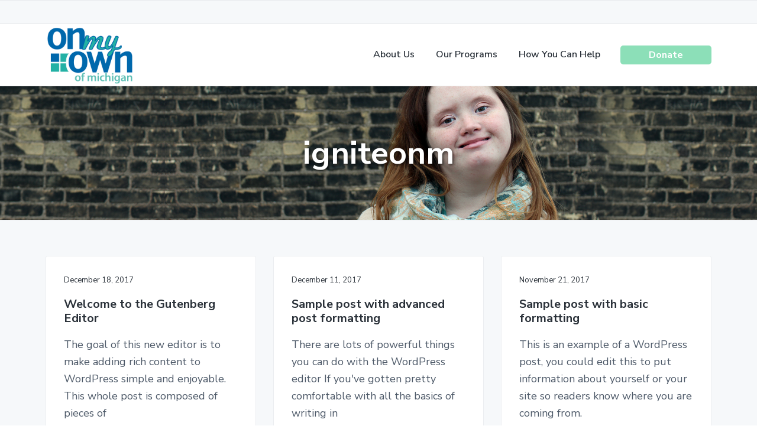

--- FILE ---
content_type: text/html; charset=UTF-8
request_url: https://onmyownofmi.org/author/igniteonm/
body_size: 10977
content:
<!DOCTYPE html>
<html lang="en">
<head >
<meta charset="UTF-8" />
<meta name="viewport" content="width=device-width, initial-scale=1" />
<meta name='robots' content='index, follow, max-image-preview:large, max-snippet:-1, max-video-preview:-1' />

	<!-- This site is optimized with the Yoast SEO plugin v21.3 - https://yoast.com/wordpress/plugins/seo/ -->
	<title>igniteonm, Author at On My Own</title>
	<link rel="canonical" href="https://onmyownofmi.org/author/igniteonm/" />
	<link rel="next" href="https://onmyownofmi.org/author/igniteonm/page/2/" />
	<meta property="og:locale" content="en_US" />
	<meta property="og:type" content="profile" />
	<meta property="og:title" content="igniteonm, Author at On My Own" />
	<meta property="og:url" content="https://onmyownofmi.org/author/igniteonm/" />
	<meta property="og:site_name" content="On My Own" />
	<meta property="og:image" content="https://secure.gravatar.com/avatar/fd636dfd538d25744eac5590cd851506?s=500&d=mm&r=g" />
	<meta name="twitter:card" content="summary_large_image" />
	<script type="application/ld+json" class="yoast-schema-graph">{"@context":"https://schema.org","@graph":[{"@type":"ProfilePage","@id":"https://onmyownofmi.org/author/igniteonm/","url":"https://onmyownofmi.org/author/igniteonm/","name":"igniteonm, Author at On My Own","isPartOf":{"@id":"https://onmyownofmi.org/#website"},"breadcrumb":{"@id":"https://onmyownofmi.org/author/igniteonm/#breadcrumb"},"inLanguage":"en","potentialAction":[{"@type":"ReadAction","target":["https://onmyownofmi.org/author/igniteonm/"]}]},{"@type":"BreadcrumbList","@id":"https://onmyownofmi.org/author/igniteonm/#breadcrumb","itemListElement":[{"@type":"ListItem","position":1,"name":"Home","item":"https://onmyownofmi.org/"},{"@type":"ListItem","position":2,"name":"Archives for igniteonm"}]},{"@type":"WebSite","@id":"https://onmyownofmi.org/#website","url":"https://onmyownofmi.org/","name":"On My Own","description":"Making independent living possible for people with developmental disabilities","publisher":{"@id":"https://onmyownofmi.org/#organization"},"potentialAction":[{"@type":"SearchAction","target":{"@type":"EntryPoint","urlTemplate":"https://onmyownofmi.org/?s={search_term_string}"},"query-input":"required name=search_term_string"}],"inLanguage":"en"},{"@type":"Organization","@id":"https://onmyownofmi.org/#organization","name":"On My Own","url":"https://onmyownofmi.org/","logo":{"@type":"ImageObject","inLanguage":"en","@id":"https://onmyownofmi.org/#/schema/logo/image/","url":"https://onmyownofmi.org/wp-content/uploads/2019/09/logo.png","contentUrl":"https://onmyownofmi.org/wp-content/uploads/2019/09/logo.png","width":800,"height":560,"caption":"On My Own"},"image":{"@id":"https://onmyownofmi.org/#/schema/logo/image/"}},{"@type":"Person","@id":"https://onmyownofmi.org/#/schema/person/2387aab5687860f5f4e10510a6515a6a","name":"igniteonm","image":{"@type":"ImageObject","inLanguage":"en","@id":"https://onmyownofmi.org/#/schema/person/image/","url":"https://secure.gravatar.com/avatar/fd636dfd538d25744eac5590cd851506?s=96&d=mm&r=g","contentUrl":"https://secure.gravatar.com/avatar/fd636dfd538d25744eac5590cd851506?s=96&d=mm&r=g","caption":"igniteonm"},"mainEntityOfPage":{"@id":"https://onmyownofmi.org/author/igniteonm/"}}]}</script>
	<!-- / Yoast SEO plugin. -->


<link rel='dns-prefetch' href='//kit.fontawesome.com' />
<link rel='dns-prefetch' href='//fonts.googleapis.com' />
<link rel="alternate" type="application/rss+xml" title="On My Own &raquo; Feed" href="https://onmyownofmi.org/feed/" />
<link rel="alternate" type="application/rss+xml" title="On My Own &raquo; Comments Feed" href="https://onmyownofmi.org/comments/feed/" />
<link rel="alternate" type="application/rss+xml" title="On My Own &raquo; Posts by igniteonm Feed" href="https://onmyownofmi.org/author/igniteonm/feed/" />
		<!-- This site uses the Google Analytics by MonsterInsights plugin v8.20.1 - Using Analytics tracking - https://www.monsterinsights.com/ -->
		<!-- Note: MonsterInsights is not currently configured on this site. The site owner needs to authenticate with Google Analytics in the MonsterInsights settings panel. -->
					<!-- No tracking code set -->
				<!-- / Google Analytics by MonsterInsights -->
		<script type="text/javascript">
window._wpemojiSettings = {"baseUrl":"https:\/\/s.w.org\/images\/core\/emoji\/14.0.0\/72x72\/","ext":".png","svgUrl":"https:\/\/s.w.org\/images\/core\/emoji\/14.0.0\/svg\/","svgExt":".svg","source":{"concatemoji":"https:\/\/onmyownofmi.org\/wp-includes\/js\/wp-emoji-release.min.js?ver=6.3.5"}};
/*! This file is auto-generated */
!function(i,n){var o,s,e;function c(e){try{var t={supportTests:e,timestamp:(new Date).valueOf()};sessionStorage.setItem(o,JSON.stringify(t))}catch(e){}}function p(e,t,n){e.clearRect(0,0,e.canvas.width,e.canvas.height),e.fillText(t,0,0);var t=new Uint32Array(e.getImageData(0,0,e.canvas.width,e.canvas.height).data),r=(e.clearRect(0,0,e.canvas.width,e.canvas.height),e.fillText(n,0,0),new Uint32Array(e.getImageData(0,0,e.canvas.width,e.canvas.height).data));return t.every(function(e,t){return e===r[t]})}function u(e,t,n){switch(t){case"flag":return n(e,"\ud83c\udff3\ufe0f\u200d\u26a7\ufe0f","\ud83c\udff3\ufe0f\u200b\u26a7\ufe0f")?!1:!n(e,"\ud83c\uddfa\ud83c\uddf3","\ud83c\uddfa\u200b\ud83c\uddf3")&&!n(e,"\ud83c\udff4\udb40\udc67\udb40\udc62\udb40\udc65\udb40\udc6e\udb40\udc67\udb40\udc7f","\ud83c\udff4\u200b\udb40\udc67\u200b\udb40\udc62\u200b\udb40\udc65\u200b\udb40\udc6e\u200b\udb40\udc67\u200b\udb40\udc7f");case"emoji":return!n(e,"\ud83e\udef1\ud83c\udffb\u200d\ud83e\udef2\ud83c\udfff","\ud83e\udef1\ud83c\udffb\u200b\ud83e\udef2\ud83c\udfff")}return!1}function f(e,t,n){var r="undefined"!=typeof WorkerGlobalScope&&self instanceof WorkerGlobalScope?new OffscreenCanvas(300,150):i.createElement("canvas"),a=r.getContext("2d",{willReadFrequently:!0}),o=(a.textBaseline="top",a.font="600 32px Arial",{});return e.forEach(function(e){o[e]=t(a,e,n)}),o}function t(e){var t=i.createElement("script");t.src=e,t.defer=!0,i.head.appendChild(t)}"undefined"!=typeof Promise&&(o="wpEmojiSettingsSupports",s=["flag","emoji"],n.supports={everything:!0,everythingExceptFlag:!0},e=new Promise(function(e){i.addEventListener("DOMContentLoaded",e,{once:!0})}),new Promise(function(t){var n=function(){try{var e=JSON.parse(sessionStorage.getItem(o));if("object"==typeof e&&"number"==typeof e.timestamp&&(new Date).valueOf()<e.timestamp+604800&&"object"==typeof e.supportTests)return e.supportTests}catch(e){}return null}();if(!n){if("undefined"!=typeof Worker&&"undefined"!=typeof OffscreenCanvas&&"undefined"!=typeof URL&&URL.createObjectURL&&"undefined"!=typeof Blob)try{var e="postMessage("+f.toString()+"("+[JSON.stringify(s),u.toString(),p.toString()].join(",")+"));",r=new Blob([e],{type:"text/javascript"}),a=new Worker(URL.createObjectURL(r),{name:"wpTestEmojiSupports"});return void(a.onmessage=function(e){c(n=e.data),a.terminate(),t(n)})}catch(e){}c(n=f(s,u,p))}t(n)}).then(function(e){for(var t in e)n.supports[t]=e[t],n.supports.everything=n.supports.everything&&n.supports[t],"flag"!==t&&(n.supports.everythingExceptFlag=n.supports.everythingExceptFlag&&n.supports[t]);n.supports.everythingExceptFlag=n.supports.everythingExceptFlag&&!n.supports.flag,n.DOMReady=!1,n.readyCallback=function(){n.DOMReady=!0}}).then(function(){return e}).then(function(){var e;n.supports.everything||(n.readyCallback(),(e=n.source||{}).concatemoji?t(e.concatemoji):e.wpemoji&&e.twemoji&&(t(e.twemoji),t(e.wpemoji)))}))}((window,document),window._wpemojiSettings);
</script>
<style type="text/css">
img.wp-smiley,
img.emoji {
	display: inline !important;
	border: none !important;
	box-shadow: none !important;
	height: 1em !important;
	width: 1em !important;
	margin: 0 0.07em !important;
	vertical-align: -0.1em !important;
	background: none !important;
	padding: 0 !important;
}
</style>
	<link rel='stylesheet' id='wp-block-library-css' href='https://onmyownofmi.org/wp-includes/css/dist/block-library/style.min.css?ver=6.3.5' type='text/css' media='all' />
<style id='classic-theme-styles-inline-css' type='text/css'>
/*! This file is auto-generated */
.wp-block-button__link{color:#fff;background-color:#32373c;border-radius:9999px;box-shadow:none;text-decoration:none;padding:calc(.667em + 2px) calc(1.333em + 2px);font-size:1.125em}.wp-block-file__button{background:#32373c;color:#fff;text-decoration:none}
</style>
<style id='global-styles-inline-css' type='text/css'>
body{--wp--preset--color--black: #000000;--wp--preset--color--cyan-bluish-gray: #abb8c3;--wp--preset--color--white: #ffffff;--wp--preset--color--pale-pink: #f78da7;--wp--preset--color--vivid-red: #cf2e2e;--wp--preset--color--luminous-vivid-orange: #ff6900;--wp--preset--color--luminous-vivid-amber: #fcb900;--wp--preset--color--light-green-cyan: #7bdcb5;--wp--preset--color--vivid-green-cyan: #00d084;--wp--preset--color--pale-cyan-blue: #8ed1fc;--wp--preset--color--vivid-cyan-blue: #0693e3;--wp--preset--color--vivid-purple: #9b51e0;--wp--preset--gradient--vivid-cyan-blue-to-vivid-purple: linear-gradient(135deg,rgba(6,147,227,1) 0%,rgb(155,81,224) 100%);--wp--preset--gradient--light-green-cyan-to-vivid-green-cyan: linear-gradient(135deg,rgb(122,220,180) 0%,rgb(0,208,130) 100%);--wp--preset--gradient--luminous-vivid-amber-to-luminous-vivid-orange: linear-gradient(135deg,rgba(252,185,0,1) 0%,rgba(255,105,0,1) 100%);--wp--preset--gradient--luminous-vivid-orange-to-vivid-red: linear-gradient(135deg,rgba(255,105,0,1) 0%,rgb(207,46,46) 100%);--wp--preset--gradient--very-light-gray-to-cyan-bluish-gray: linear-gradient(135deg,rgb(238,238,238) 0%,rgb(169,184,195) 100%);--wp--preset--gradient--cool-to-warm-spectrum: linear-gradient(135deg,rgb(74,234,220) 0%,rgb(151,120,209) 20%,rgb(207,42,186) 40%,rgb(238,44,130) 60%,rgb(251,105,98) 80%,rgb(254,248,76) 100%);--wp--preset--gradient--blush-light-purple: linear-gradient(135deg,rgb(255,206,236) 0%,rgb(152,150,240) 100%);--wp--preset--gradient--blush-bordeaux: linear-gradient(135deg,rgb(254,205,165) 0%,rgb(254,45,45) 50%,rgb(107,0,62) 100%);--wp--preset--gradient--luminous-dusk: linear-gradient(135deg,rgb(255,203,112) 0%,rgb(199,81,192) 50%,rgb(65,88,208) 100%);--wp--preset--gradient--pale-ocean: linear-gradient(135deg,rgb(255,245,203) 0%,rgb(182,227,212) 50%,rgb(51,167,181) 100%);--wp--preset--gradient--electric-grass: linear-gradient(135deg,rgb(202,248,128) 0%,rgb(113,206,126) 100%);--wp--preset--gradient--midnight: linear-gradient(135deg,rgb(2,3,129) 0%,rgb(40,116,252) 100%);--wp--preset--font-size--small: 13px;--wp--preset--font-size--medium: 20px;--wp--preset--font-size--large: 36px;--wp--preset--font-size--x-large: 42px;--wp--preset--spacing--20: 0.44rem;--wp--preset--spacing--30: 0.67rem;--wp--preset--spacing--40: 1rem;--wp--preset--spacing--50: 1.5rem;--wp--preset--spacing--60: 2.25rem;--wp--preset--spacing--70: 3.38rem;--wp--preset--spacing--80: 5.06rem;--wp--preset--shadow--natural: 6px 6px 9px rgba(0, 0, 0, 0.2);--wp--preset--shadow--deep: 12px 12px 50px rgba(0, 0, 0, 0.4);--wp--preset--shadow--sharp: 6px 6px 0px rgba(0, 0, 0, 0.2);--wp--preset--shadow--outlined: 6px 6px 0px -3px rgba(255, 255, 255, 1), 6px 6px rgba(0, 0, 0, 1);--wp--preset--shadow--crisp: 6px 6px 0px rgba(0, 0, 0, 1);}:where(.is-layout-flex){gap: 0.5em;}:where(.is-layout-grid){gap: 0.5em;}body .is-layout-flow > .alignleft{float: left;margin-inline-start: 0;margin-inline-end: 2em;}body .is-layout-flow > .alignright{float: right;margin-inline-start: 2em;margin-inline-end: 0;}body .is-layout-flow > .aligncenter{margin-left: auto !important;margin-right: auto !important;}body .is-layout-constrained > .alignleft{float: left;margin-inline-start: 0;margin-inline-end: 2em;}body .is-layout-constrained > .alignright{float: right;margin-inline-start: 2em;margin-inline-end: 0;}body .is-layout-constrained > .aligncenter{margin-left: auto !important;margin-right: auto !important;}body .is-layout-constrained > :where(:not(.alignleft):not(.alignright):not(.alignfull)){max-width: var(--wp--style--global--content-size);margin-left: auto !important;margin-right: auto !important;}body .is-layout-constrained > .alignwide{max-width: var(--wp--style--global--wide-size);}body .is-layout-flex{display: flex;}body .is-layout-flex{flex-wrap: wrap;align-items: center;}body .is-layout-flex > *{margin: 0;}body .is-layout-grid{display: grid;}body .is-layout-grid > *{margin: 0;}:where(.wp-block-columns.is-layout-flex){gap: 2em;}:where(.wp-block-columns.is-layout-grid){gap: 2em;}:where(.wp-block-post-template.is-layout-flex){gap: 1.25em;}:where(.wp-block-post-template.is-layout-grid){gap: 1.25em;}.has-black-color{color: var(--wp--preset--color--black) !important;}.has-cyan-bluish-gray-color{color: var(--wp--preset--color--cyan-bluish-gray) !important;}.has-white-color{color: var(--wp--preset--color--white) !important;}.has-pale-pink-color{color: var(--wp--preset--color--pale-pink) !important;}.has-vivid-red-color{color: var(--wp--preset--color--vivid-red) !important;}.has-luminous-vivid-orange-color{color: var(--wp--preset--color--luminous-vivid-orange) !important;}.has-luminous-vivid-amber-color{color: var(--wp--preset--color--luminous-vivid-amber) !important;}.has-light-green-cyan-color{color: var(--wp--preset--color--light-green-cyan) !important;}.has-vivid-green-cyan-color{color: var(--wp--preset--color--vivid-green-cyan) !important;}.has-pale-cyan-blue-color{color: var(--wp--preset--color--pale-cyan-blue) !important;}.has-vivid-cyan-blue-color{color: var(--wp--preset--color--vivid-cyan-blue) !important;}.has-vivid-purple-color{color: var(--wp--preset--color--vivid-purple) !important;}.has-black-background-color{background-color: var(--wp--preset--color--black) !important;}.has-cyan-bluish-gray-background-color{background-color: var(--wp--preset--color--cyan-bluish-gray) !important;}.has-white-background-color{background-color: var(--wp--preset--color--white) !important;}.has-pale-pink-background-color{background-color: var(--wp--preset--color--pale-pink) !important;}.has-vivid-red-background-color{background-color: var(--wp--preset--color--vivid-red) !important;}.has-luminous-vivid-orange-background-color{background-color: var(--wp--preset--color--luminous-vivid-orange) !important;}.has-luminous-vivid-amber-background-color{background-color: var(--wp--preset--color--luminous-vivid-amber) !important;}.has-light-green-cyan-background-color{background-color: var(--wp--preset--color--light-green-cyan) !important;}.has-vivid-green-cyan-background-color{background-color: var(--wp--preset--color--vivid-green-cyan) !important;}.has-pale-cyan-blue-background-color{background-color: var(--wp--preset--color--pale-cyan-blue) !important;}.has-vivid-cyan-blue-background-color{background-color: var(--wp--preset--color--vivid-cyan-blue) !important;}.has-vivid-purple-background-color{background-color: var(--wp--preset--color--vivid-purple) !important;}.has-black-border-color{border-color: var(--wp--preset--color--black) !important;}.has-cyan-bluish-gray-border-color{border-color: var(--wp--preset--color--cyan-bluish-gray) !important;}.has-white-border-color{border-color: var(--wp--preset--color--white) !important;}.has-pale-pink-border-color{border-color: var(--wp--preset--color--pale-pink) !important;}.has-vivid-red-border-color{border-color: var(--wp--preset--color--vivid-red) !important;}.has-luminous-vivid-orange-border-color{border-color: var(--wp--preset--color--luminous-vivid-orange) !important;}.has-luminous-vivid-amber-border-color{border-color: var(--wp--preset--color--luminous-vivid-amber) !important;}.has-light-green-cyan-border-color{border-color: var(--wp--preset--color--light-green-cyan) !important;}.has-vivid-green-cyan-border-color{border-color: var(--wp--preset--color--vivid-green-cyan) !important;}.has-pale-cyan-blue-border-color{border-color: var(--wp--preset--color--pale-cyan-blue) !important;}.has-vivid-cyan-blue-border-color{border-color: var(--wp--preset--color--vivid-cyan-blue) !important;}.has-vivid-purple-border-color{border-color: var(--wp--preset--color--vivid-purple) !important;}.has-vivid-cyan-blue-to-vivid-purple-gradient-background{background: var(--wp--preset--gradient--vivid-cyan-blue-to-vivid-purple) !important;}.has-light-green-cyan-to-vivid-green-cyan-gradient-background{background: var(--wp--preset--gradient--light-green-cyan-to-vivid-green-cyan) !important;}.has-luminous-vivid-amber-to-luminous-vivid-orange-gradient-background{background: var(--wp--preset--gradient--luminous-vivid-amber-to-luminous-vivid-orange) !important;}.has-luminous-vivid-orange-to-vivid-red-gradient-background{background: var(--wp--preset--gradient--luminous-vivid-orange-to-vivid-red) !important;}.has-very-light-gray-to-cyan-bluish-gray-gradient-background{background: var(--wp--preset--gradient--very-light-gray-to-cyan-bluish-gray) !important;}.has-cool-to-warm-spectrum-gradient-background{background: var(--wp--preset--gradient--cool-to-warm-spectrum) !important;}.has-blush-light-purple-gradient-background{background: var(--wp--preset--gradient--blush-light-purple) !important;}.has-blush-bordeaux-gradient-background{background: var(--wp--preset--gradient--blush-bordeaux) !important;}.has-luminous-dusk-gradient-background{background: var(--wp--preset--gradient--luminous-dusk) !important;}.has-pale-ocean-gradient-background{background: var(--wp--preset--gradient--pale-ocean) !important;}.has-electric-grass-gradient-background{background: var(--wp--preset--gradient--electric-grass) !important;}.has-midnight-gradient-background{background: var(--wp--preset--gradient--midnight) !important;}.has-small-font-size{font-size: var(--wp--preset--font-size--small) !important;}.has-medium-font-size{font-size: var(--wp--preset--font-size--medium) !important;}.has-large-font-size{font-size: var(--wp--preset--font-size--large) !important;}.has-x-large-font-size{font-size: var(--wp--preset--font-size--x-large) !important;}
.wp-block-navigation a:where(:not(.wp-element-button)){color: inherit;}
:where(.wp-block-post-template.is-layout-flex){gap: 1.25em;}:where(.wp-block-post-template.is-layout-grid){gap: 1.25em;}
:where(.wp-block-columns.is-layout-flex){gap: 2em;}:where(.wp-block-columns.is-layout-grid){gap: 2em;}
.wp-block-pullquote{font-size: 1.5em;line-height: 1.6;}
</style>
<link rel='stylesheet' id='font-awesome-5-css' href='https://onmyownofmi.org/wp-content/plugins/bb-plugin/fonts/fontawesome/5.15.4/css/all.min.css?ver=2.7.2.2' type='text/css' media='all' />
<link rel='stylesheet' id='wp-featherlight-css' href='https://onmyownofmi.org/wp-content/plugins/wp-featherlight/css/wp-featherlight.min.css?ver=1.3.4' type='text/css' media='all' />
<link rel='stylesheet' id='google-fonts-css' href='//fonts.googleapis.com/css?family=Nunito+Sans%3A400%2C600%2C700&#038;ver=1.1.1' type='text/css' media='all' />
<link rel='stylesheet' id='lightslider-style-css' href='https://onmyownofmi.org/wp-content/plugins/wpstudio-testimonial-slider/assets/css/lightslider.css?ver=6.3.5' type='text/css' media='all' />
<link rel='stylesheet' id='gts-style-css' href='https://onmyownofmi.org/wp-content/plugins/wpstudio-testimonial-slider/assets/css/gts-style.css?ver=6.3.5' type='text/css' media='all' />
<link rel='stylesheet' id='corporate-pro-css' href='https://onmyownofmi.org/wp-content/themes/corporate-pro/style.css?ver=1.1.1' type='text/css' media='all' />
<style id='corporate-pro-inline-css' type='text/css'>
.hero-section:before,.front-page-5 .image:before,.front-page-9:before,.archive.genesis-pro-portfolio .entry:before{background:rgba(22,151,138,0)}.button,button,input[type='button'],input[type='reset'],input[type='submit'],.front-page-6,.archive-pagination .active a,.wp-block-button a{background:#005589;background:-moz-linear-gradient(-45deg,#005589 0,#005589 100%);background:-webkit-linear-gradient(-45deg,#005589 0,#005589 100%);background:linear-gradient(135deg,#005589 0,#005589 100%);filter:progid:DXImageTransform.Microsoft.gradient( startColorstr='#005589',endColorstr='#005589',GradientType=1)}.button:hover,.button:focus,button:hover,button:focus,input[type='button']:hover,input[type='button']:focus,input[type='reset']:hover,input[type='reset']:focus,input[type='submit']:hover,input[type='submit']:focus,.wp-block-button a:hover,.wp-block-button a:focus{box-shadow:0 0.5rem 2rem -0.5rem rgba(rgba(0,85,137,0.300000))}.button.outline,button.outline,input[type='button'].outline,input[type='reset'].outline,input[type='submit'].outline{color:#005589;background:transparent;box-shadow:inset 0 0 0 2px #005589}.button.outline:hover,.button.outline:focus,button.outline:hover,button.outline:focus,input[type='button'].outline:hover,input[type='button'].outline:focus,input[type='reset'].outline:hover,input[type='reset'].outline:focus,input[type='submit'].outline:hover,input[type='submit'].outline:focus{background-color:#005589;background:#005589;background:-moz-linear-gradient(-45deg,#005589 0,#005589 100%);background:-webkit-linear-gradient(-45deg,#005589 0,#005589 100%);background:linear-gradient(135deg,#005589 0,#005589 100%);filter:progid:DXImageTransform.Microsoft.gradient( startColorstr='#005589',endColorstr='#005589',GradientType=1)}a,.sidebar a:hover,.sidebar a:focus,.site-footer a:hover,.site-footer a:focus,.entry-title a:hover,.entry-title a:focus,.menu-item a:hover,.menu-item a:focus,.menu-item.current-menu-item>a,.site-footer .menu-item a:hover,.site-footer .menu-item a:focus,.site-footer .menu-item.current-menu-item>a,.entry-content p a:not(.button):hover,.entry-content p a:not(.button):focus,.pricing-table strong,div.gs-faq .gs-faq__question:hover,div.gs-faq .gs-faq__question:focus,.hero-section a:hover,.hero-section a:focus{color:#005589}input:focus,select:focus,textarea:focus{border-color:#005589}.entry-content p a:not(.button){box-shadow:inset 0 -1.5px 0 #005589}
</style>
<script type='text/javascript' src='https://onmyownofmi.org/wp-includes/js/jquery/jquery.min.js?ver=3.7.0' id='jquery-core-js'></script>
<script type='text/javascript' src='https://onmyownofmi.org/wp-includes/js/jquery/jquery-migrate.min.js?ver=3.4.1' id='jquery-migrate-js'></script>
<script type='text/javascript' src='https://onmyownofmi.org/wp-content/plugins/wpstudio-testimonial-slider/assets/js/lightslider.min.js?ver=6.3.5' id='gts-lighslider-js'></script>
<link rel="https://api.w.org/" href="https://onmyownofmi.org/wp-json/" /><link rel="alternate" type="application/json" href="https://onmyownofmi.org/wp-json/wp/v2/users/1" /><link rel="EditURI" type="application/rsd+xml" title="RSD" href="https://onmyownofmi.org/xmlrpc.php?rsd" />
<meta name="generator" content="WordPress 6.3.5" />
<script type="text/javascript">//<![CDATA[
  function external_links_in_new_windows_loop() {
    if (!document.links) {
      document.links = document.getElementsByTagName('a');
    }
    var change_link = false;
    var force = '';
    var ignore = '';

    for (var t=0; t<document.links.length; t++) {
      var all_links = document.links[t];
      change_link = false;
      
      if(document.links[t].hasAttribute('onClick') == false) {
        // forced if the address starts with http (or also https), but does not link to the current domain
        if(all_links.href.search(/^http/) != -1 && all_links.href.search('onmyownofmi.org') == -1 && all_links.href.search(/^#/) == -1) {
          // console.log('Changed ' + all_links.href);
          change_link = true;
        }
          
        if(force != '' && all_links.href.search(force) != -1) {
          // forced
          // console.log('force ' + all_links.href);
          change_link = true;
        }
        
        if(ignore != '' && all_links.href.search(ignore) != -1) {
          // console.log('ignore ' + all_links.href);
          // ignored
          change_link = false;
        }

        if(change_link == true) {
          // console.log('Changed ' + all_links.href);
          document.links[t].setAttribute('onClick', 'javascript:window.open(\'' + all_links.href.replace(/'/g, '') + '\', \'_blank\', \'noopener\'); return false;');
          document.links[t].removeAttribute('target');
        }
      }
    }
  }
  
  // Load
  function external_links_in_new_windows_load(func)
  {  
    var oldonload = window.onload;
    if (typeof window.onload != 'function'){
      window.onload = func;
    } else {
      window.onload = function(){
        oldonload();
        func();
      }
    }
  }

  external_links_in_new_windows_load(external_links_in_new_windows_loop);
  //]]></script>

<link rel="pingback" href="https://onmyownofmi.org/xmlrpc.php" />
<style type="text/css" id="gs-faq-critical">.gs-faq {padding: 5px 0;}.gs-faq__question {display: none;margin-top: 10px;text-align: left;white-space: normal;width: 100%;}.js .gs-faq__question {display: block;}.gs-faq__question:first-of-type {margin-top: 0;}.js .gs-faq__answer {display: none;padding: 5px;}.gs-faq__answer p:last-of-type {margin-bottom: 0;}.js .gs-faq__answer__heading {display: none;}.gs-faq__answer.no-animation.gs-faq--expanded {display: block;}</style><style type="text/css">.recentcomments a{display:inline !important;padding:0 !important;margin:0 !important;}</style><style id="hero-section" type="text/css">.hero-section{background-image:url(https://onmyownofmi.org/wp-content/uploads/2019/09/slider.jpg)}</style>
<style id="uagb-style-conditional-extension">@media (min-width: 1025px){body .uag-hide-desktop.uagb-google-map__wrap,body .uag-hide-desktop{display:none !important}}@media (min-width: 768px) and (max-width: 1024px){body .uag-hide-tab.uagb-google-map__wrap,body .uag-hide-tab{display:none !important}}@media (max-width: 767px){body .uag-hide-mob.uagb-google-map__wrap,body .uag-hide-mob{display:none !important}}</style><link rel="icon" href="https://onmyownofmi.org/wp-content/uploads/2019/09/cropped-logo-32x32.png" sizes="32x32" />
<link rel="icon" href="https://onmyownofmi.org/wp-content/uploads/2019/09/cropped-logo-192x192.png" sizes="192x192" />
<link rel="apple-touch-icon" href="https://onmyownofmi.org/wp-content/uploads/2019/09/cropped-logo-180x180.png" />
<meta name="msapplication-TileImage" content="https://onmyownofmi.org/wp-content/uploads/2019/09/cropped-logo-270x270.png" />
		<style type="text/css" id="wp-custom-css">
			.entry-content ul { padding-left:20px; list-style:none; margin-left: 0;}
.entry-content ul > li { list-style-type:none; margin-bottom:10px; 
padding-left: 1.2em;
position: relative;}
.entry-content ul > li:before {    
    font-family: 'FontAwesome';
    content: '\f04b';
    margin:0 15px 0 -5px;
		position: absolute;
	left: 0; top: 0;
	color:#0068ac;
}
.entry-content ul > li > ul > li:before {    
    font-family: 'FontAwesome';
    content: '\25CF';
    margin:0 10px 0 -5px;
	color:#8cdfb8;
}

@media (max-width: 767px){
	.wp-block-image .alignright {max-width: 100%; float: none;}
}

@media (min-width: 768px) {
.wp-block-image .alignright {max-width: 50%;}
}

ol > li {list-style-type: none!important;}

ol {
  list-style: none;
  counter-reset: list-counter;
}
ol li {
  counter-increment: list-counter;
}
ol li::before {
  content: counter(list-counter) ". ";
  color: #0068ac;
  font-weight: bold;
	position: absolute; left: 1em;
}


.icon-columns h4 {font-size: 1.2em;}		</style>
		</head>
<body class="archive author author-igniteonm author-1 wp-custom-logo wp-featherlight-captions custom-header header-full-width full-width-content genesis-breadcrumbs-hidden genesis-footer-widgets-visible has-before-header has-hero-slider no-js">    <script>
        //<![CDATA[
        (function () {
            var c = document.body.classList;
            c.remove('no-js');
            c.add('js');
        })();
        //]]>
    </script>
	<div class="site-container" id="top"><ul class="genesis-skip-link"><li><a href="#genesis-nav-primary" class="screen-reader-shortcut"> Skip to primary navigation</a></li><li><a href="#genesis-content" class="screen-reader-shortcut"> Skip to main content</a></li><li><a href="#genesis-footer-widgets" class="screen-reader-shortcut"> Skip to footer</a></li></ul><header class="site-header"><div class="before-header widget-area"><div class="wrap"><section id="text-8" class="widget widget_text"><div class="widget-wrap">			<div class="textwidget"></div>
		</div></section>
</div></div><div class="wrap"><div class="title-area" itemscope="itemscope" itemtype="http://schema.org/Organization"><a href="https://onmyownofmi.org/" class="custom-logo-link" rel="home"><img width="800" height="560" src="https://onmyownofmi.org/wp-content/uploads/2019/09/logo.png" class="custom-logo" alt="On My Own" decoding="async" fetchpriority="high" srcset="https://onmyownofmi.org/wp-content/uploads/2019/09/logo.png 800w, https://onmyownofmi.org/wp-content/uploads/2019/09/logo-300x210.png 300w, https://onmyownofmi.org/wp-content/uploads/2019/09/logo-768x538.png 768w" sizes="(max-width: 800px) 100vw, 800px" /></a><p class="site-title" itemprop="name"><a href="https://onmyownofmi.org/">On My Own</a></p><p class="site-description">Making independent living possible for people with developmental disabilities</p></div><nav class="nav-primary" aria-label="Main" id="genesis-nav-primary"><div class="wrap"><ul id="menu-header-menu" class="menu genesis-nav-menu menu-primary js-superfish"><li id="menu-item-1686" class="menu-item menu-item-type-post_type menu-item-object-page menu-item-has-children menu-item-1686"><a href="https://onmyownofmi.org/about-us/"><span >About Us</span></a>
<ul class="sub-menu">
	<li id="menu-item-1690" class="menu-item menu-item-type-post_type menu-item-object-page menu-item-1690"><a href="https://onmyownofmi.org/about-us/our-work/"><span >What We Do</span></a></li>
	<li id="menu-item-3476" class="menu-item menu-item-type-post_type menu-item-object-page menu-item-3476"><a href="https://onmyownofmi.org/about-us/stories-of-success/"><span >Stories of Success</span></a></li>
	<li id="menu-item-1689" class="menu-item menu-item-type-post_type menu-item-object-page menu-item-1689"><a href="https://onmyownofmi.org/about-us/our-staff-board/"><span >Our Staff + Board</span></a></li>
	<li id="menu-item-1687" class="menu-item menu-item-type-post_type menu-item-object-page menu-item-1687"><a href="https://onmyownofmi.org/about-us/join-our-team/"><span >Join Our Team</span></a></li>
	<li id="menu-item-1691" class="menu-item menu-item-type-post_type menu-item-object-page menu-item-1691"><a href="https://onmyownofmi.org/about-us/contact-us/"><span >Contact Us</span></a></li>
</ul>
</li>
<li id="menu-item-1699" class="menu-item menu-item-type-post_type menu-item-object-page menu-item-has-children menu-item-1699"><a href="https://onmyownofmi.org/our-programs/"><span >Our Programs</span></a>
<ul class="sub-menu">
	<li id="menu-item-3400" class="menu-item menu-item-type-post_type menu-item-object-page menu-item-3400"><a href="https://onmyownofmi.org/our-programs/independence-prep/"><span >Independence Prep</span></a></li>
	<li id="menu-item-3405" class="menu-item menu-item-type-post_type menu-item-object-page menu-item-3405"><a href="https://onmyownofmi.org/our-programs/independence-college/"><span >Independence College</span></a></li>
	<li id="menu-item-3539" class="menu-item menu-item-type-post_type menu-item-object-page menu-item-3539"><a href="https://onmyownofmi.org/our-programs/independent-living/"><span >Independent Living</span></a></li>
	<li id="menu-item-2757" class="menu-item menu-item-type-post_type menu-item-object-page menu-item-2757"><a href="https://onmyownofmi.org/our-programs/apply/"><span >Apply Today</span></a></li>
	<li id="menu-item-3299" class="menu-item menu-item-type-post_type menu-item-object-page menu-item-3299"><a href="https://onmyownofmi.org/our-programs/free-resources/"><span >Free Resources</span></a></li>
</ul>
</li>
<li id="menu-item-1694" class="menu-item menu-item-type-post_type menu-item-object-page menu-item-has-children menu-item-1694"><a href="https://onmyownofmi.org/how-you-can-help/"><span >How You Can Help</span></a>
<ul class="sub-menu">
	<li id="menu-item-1696" class="menu-item menu-item-type-post_type menu-item-object-page menu-item-1696"><a href="https://onmyownofmi.org/how-you-can-help/donate/"><span >Donate</span></a></li>
	<li id="menu-item-1697" class="menu-item menu-item-type-post_type menu-item-object-page menu-item-1697"><a href="https://onmyownofmi.org/how-you-can-help/volunteer/"><span >Volunteer</span></a></li>
</ul>
</li>
<li id="menu-item-1692" class="button menu-item menu-item-type-post_type menu-item-object-page menu-item-1692"><a target="_blank" rel="noopener" href="https://secure.givelively.org/donate/on-my-own-of-michigan-inc"><span >Donate</span></a></li>
<li class="right search"><form class="search-form" method="get" action="https://onmyownofmi.org/" role="search"><label class="search-form-label screen-reader-text" for="searchform-1">Search this website</label><input class="search-form-input" type="search" name="s" id="searchform-1" placeholder="Search this website"><input class="search-form-submit" type="submit" value="Search"><meta content="https://onmyownofmi.org/?s={s}"></form></li></ul></div></nav></div></header><div class="site-inner"><section class="hero-section" id="hero-section" role="banner"><div class="wrap"><h1 class="archive-title">igniteonm</h1></div></section><div class="content-sidebar-wrap"><main class="content" id="genesis-content"><article class="post-1447 post type-post status-publish format-standard category-uncategorized entry" aria-label="Welcome to the Gutenberg Editor"><p class="entry-meta"><time class="entry-time">December 18, 2017</time></p><h2 class="entry-title"><a class="entry-title-link" rel="bookmark" href="https://onmyownofmi.org/2017/12/18/welcome-to-the-gutenberg-editor/">Welcome to the Gutenberg Editor</a></h2>
<div class="entry-content"><p>The goal of this new editor is to make adding rich content to WordPress simple and enjoyable. This whole post is composed of pieces of </p></div><footer class="entry-footer"><p class="entry-meta"><span class="entry-categories"><img width='20' height='20' alt='Category icon' src='https://onmyownofmi.org/wp-content/themes/corporate-pro/assets/images/cats.svg'><a href="https://onmyownofmi.org/category/uncategorized/" rel="category tag">Uncategorized</a></span> </p></footer></article><article class="post-334 post type-post status-publish format-standard category-uncategorized tag-format tag-post entry" aria-label="Sample post with advanced post formatting"><p class="entry-meta"><time class="entry-time">December 11, 2017</time></p><h2 class="entry-title"><a class="entry-title-link" rel="bookmark" href="https://onmyownofmi.org/2017/12/11/sample-post-with-advanced-post-formatting/">Sample post with advanced post formatting</a></h2>
<div class="entry-content"><p>There are lots of powerful things you can do with the WordPress editor

If you've gotten pretty comfortable with all the basics of writing in </p></div><footer class="entry-footer"><p class="entry-meta"><span class="entry-categories"><img width='20' height='20' alt='Category icon' src='https://onmyownofmi.org/wp-content/themes/corporate-pro/assets/images/cats.svg'><a href="https://onmyownofmi.org/category/uncategorized/" rel="category tag">Uncategorized</a></span> <span class="entry-tags"><img width='20' height='20' alt='Tag icon' src='https://onmyownofmi.org/wp-content/themes/corporate-pro/assets/images/tags.svg'><a href="https://onmyownofmi.org/tag/format/" rel="tag">format</a>,&nbsp; <a href="https://onmyownofmi.org/tag/post/" rel="tag">post</a></span></p></footer></article><article class="post-152 post type-post status-publish format-standard category-uncategorized entry" aria-label="Sample post with basic formatting"><p class="entry-meta"><time class="entry-time">November 21, 2017</time></p><h2 class="entry-title"><a class="entry-title-link" rel="bookmark" href="https://onmyownofmi.org/2017/11/21/sample-post-with-basic-formatting/">Sample post with basic formatting</a></h2>
<div class="entry-content"><p>This is an example of a WordPress post, you could edit this to put information about yourself or your site so readers know where you are coming from. </p></div><footer class="entry-footer"><p class="entry-meta"><span class="entry-categories"><img width='20' height='20' alt='Category icon' src='https://onmyownofmi.org/wp-content/themes/corporate-pro/assets/images/cats.svg'><a href="https://onmyownofmi.org/category/uncategorized/" rel="category tag">Uncategorized</a></span> </p></footer></article><article class="post-1376 post type-post status-publish format-standard category-uncategorized entry" aria-label="Sample post with an image gallery"><p class="entry-meta"><time class="entry-time">November 17, 2017</time></p><h2 class="entry-title"><a class="entry-title-link" rel="bookmark" href="https://onmyownofmi.org/2017/11/17/sample-post-with-an-image-gallery/">Sample post with an image gallery</a></h2>
<div class="entry-content"><p>This is an example of a WordPress post, you could edit this to put information about yourself or your site so readers know where you are coming from. </p></div><footer class="entry-footer"><p class="entry-meta"><span class="entry-categories"><img width='20' height='20' alt='Category icon' src='https://onmyownofmi.org/wp-content/themes/corporate-pro/assets/images/cats.svg'><a href="https://onmyownofmi.org/category/uncategorized/" rel="category tag">Uncategorized</a></span> </p></footer></article><article class="post-447 post type-post status-publish format-audio has-post-thumbnail category-category-1 category-uncategorized tag-threaded-comments post_format-post-format-audio entry" aria-label="Sample Post With Threaded Comments"><p class="entry-meta"><time class="entry-time">September 1, 2013</time></p><h2 class="entry-title"><a class="entry-title-link" rel="bookmark" href="https://onmyownofmi.org/2013/09/01/threaded-comments/">Sample Post With Threaded Comments</a></h2>
<div class="entry-content"><p>This is an example of a WordPress post, you could edit this to put information about yourself or your site so readers know where you are coming from. </p></div><footer class="entry-footer"><p class="entry-meta"><span class="entry-categories"><img width='20' height='20' alt='Category icon' src='https://onmyownofmi.org/wp-content/themes/corporate-pro/assets/images/cats.svg'><a href="https://onmyownofmi.org/category/category-1/" rel="category tag">Category #1</a>,&nbsp; <a href="https://onmyownofmi.org/category/uncategorized/" rel="category tag">Uncategorized</a></span> <span class="entry-tags"><img width='20' height='20' alt='Tag icon' src='https://onmyownofmi.org/wp-content/themes/corporate-pro/assets/images/tags.svg'><a href="https://onmyownofmi.org/tag/threaded-comments/" rel="tag">Threaded Comments</a></span></p></footer></article><article class="post-446 post type-post status-publish format-standard has-post-thumbnail category-category-1 category-uncategorized tag-images-left entry" aria-label="Sample Post With Image Aligned Left"><p class="entry-meta"><time class="entry-time">September 1, 2013</time></p><h2 class="entry-title"><a class="entry-title-link" rel="bookmark" href="https://onmyownofmi.org/2013/09/01/image-aligned-left/">Sample Post With Image Aligned Left</a></h2>
<div class="entry-content"><p>This is an example of a WordPress post, you could edit this to put information about yourself or your site so readers know where you are coming from. </p></div><footer class="entry-footer"><p class="entry-meta"><span class="entry-categories"><img width='20' height='20' alt='Category icon' src='https://onmyownofmi.org/wp-content/themes/corporate-pro/assets/images/cats.svg'><a href="https://onmyownofmi.org/category/category-1/" rel="category tag">Category #1</a>,&nbsp; <a href="https://onmyownofmi.org/category/uncategorized/" rel="category tag">Uncategorized</a></span> <span class="entry-tags"><img width='20' height='20' alt='Tag icon' src='https://onmyownofmi.org/wp-content/themes/corporate-pro/assets/images/tags.svg'><a href="https://onmyownofmi.org/tag/images-left/" rel="tag">Images Left</a></span></p></footer></article><article class="post-445 post type-post status-publish format-standard has-post-thumbnail category-category-1 category-uncategorized tag-images-right entry" aria-label="Sample Post With Image Aligned Right"><p class="entry-meta"><time class="entry-time">September 1, 2013</time></p><h2 class="entry-title"><a class="entry-title-link" rel="bookmark" href="https://onmyownofmi.org/2013/09/01/image-aligned-right/">Sample Post With Image Aligned Right</a></h2>
<div class="entry-content"><p>This is an example of a WordPress post, you could edit this to put information about yourself or your site so readers know where you are coming from. </p></div><footer class="entry-footer"><p class="entry-meta"><span class="entry-categories"><img width='20' height='20' alt='Category icon' src='https://onmyownofmi.org/wp-content/themes/corporate-pro/assets/images/cats.svg'><a href="https://onmyownofmi.org/category/category-1/" rel="category tag">Category #1</a>,&nbsp; <a href="https://onmyownofmi.org/category/uncategorized/" rel="category tag">Uncategorized</a></span> <span class="entry-tags"><img width='20' height='20' alt='Tag icon' src='https://onmyownofmi.org/wp-content/themes/corporate-pro/assets/images/tags.svg'><a href="https://onmyownofmi.org/tag/images-right/" rel="tag">Images Right</a></span></p></footer></article><article class="post-444 post type-post status-publish format-standard has-post-thumbnail category-category-1 category-uncategorized tag-images-centered entry" aria-label="Sample Post With Image Centered"><p class="entry-meta"><time class="entry-time">September 1, 2013</time></p><h2 class="entry-title"><a class="entry-title-link" rel="bookmark" href="https://onmyownofmi.org/2013/09/01/image-centered/">Sample Post With Image Centered</a></h2>
<div class="entry-content"><p>This is an example of a WordPress post, you could edit this to put information about yourself or your site so readers know where you are coming from. </p></div><footer class="entry-footer"><p class="entry-meta"><span class="entry-categories"><img width='20' height='20' alt='Category icon' src='https://onmyownofmi.org/wp-content/themes/corporate-pro/assets/images/cats.svg'><a href="https://onmyownofmi.org/category/category-1/" rel="category tag">Category #1</a>,&nbsp; <a href="https://onmyownofmi.org/category/uncategorized/" rel="category tag">Uncategorized</a></span> <span class="entry-tags"><img width='20' height='20' alt='Tag icon' src='https://onmyownofmi.org/wp-content/themes/corporate-pro/assets/images/tags.svg'><a href="https://onmyownofmi.org/tag/images-centered/" rel="tag">Images Centered</a></span></p></footer></article><article class="post-443 post type-post status-publish format-standard category-category-1 category-uncategorized tag-unordered-lists entry" aria-label="Sample Post With an Unordered List"><p class="entry-meta"><time class="entry-time">September 1, 2013</time></p><h2 class="entry-title"><a class="entry-title-link" rel="bookmark" href="https://onmyownofmi.org/2013/09/01/unordered-list/">Sample Post With an Unordered List</a></h2>
<div class="entry-content"><p>This is an example of a WordPress post, you could edit this to put information about yourself or your site so readers know where you are coming from. </p></div><footer class="entry-footer"><p class="entry-meta"><span class="entry-categories"><img width='20' height='20' alt='Category icon' src='https://onmyownofmi.org/wp-content/themes/corporate-pro/assets/images/cats.svg'><a href="https://onmyownofmi.org/category/category-1/" rel="category tag">Category #1</a>,&nbsp; <a href="https://onmyownofmi.org/category/uncategorized/" rel="category tag">Uncategorized</a></span> <span class="entry-tags"><img width='20' height='20' alt='Tag icon' src='https://onmyownofmi.org/wp-content/themes/corporate-pro/assets/images/tags.svg'><a href="https://onmyownofmi.org/tag/unordered-lists/" rel="tag">Unordered Lists</a></span></p></footer></article><div class="archive-pagination pagination" role="navigation" aria-label="Pagination"><ul><li class="active" ><a href="https://onmyownofmi.org/author/igniteonm/" aria-label="Current page" aria-current="page"><span class="screen-reader-text">Go to page</span> 1</a></li>
<li><a href="https://onmyownofmi.org/author/igniteonm/page/2/"><span class="screen-reader-text">Go to page</span> 2</a></li>
<li class="pagination-next"><a href="https://onmyownofmi.org/author/igniteonm/page/2/" ><span class="screen-reader-text">Go to</span> Next Page &#x000BB;</a></li>
</ul></div>
</main></div></div><footer class="site-footer"><div class="before-footer widget-area"><div class="wrap"><section id="custom_html-3" class="widget_text widget widget_custom_html two-thirds first"><div class="widget_text widget-wrap"><div class="textwidget custom-html-widget"><h5>Let's get started</h5>
<p class="alignleft">Join the dozens of On My Own of Michigan members living on their own, working jobs they love, and making life-long friends.</p></div></div></section>
<section id="custom_html-4" class="widget_text widget widget_custom_html one-third"><div class="widget_text widget-wrap"><div class="textwidget custom-html-widget"><a href="/apply" class="button alignright">Apply Today</a></div></div></section>
</div></div><div class="footer-widgets" id="genesis-footer-widgets"><h2 class="genesis-sidebar-title screen-reader-text">Footer</h2><div class="wrap"><div class="widget-area footer-widgets-1 footer-widget-area"><section id="media_image-5" class="widget widget_media_image one-half first"><div class="widget-wrap"><img width="300" height="210" src="https://onmyownofmi.org/wp-content/uploads/2019/09/logo-300x210.png" class="image wp-image-1628  attachment-medium size-medium" alt="" decoding="async" style="max-width: 100%; height: auto;" loading="lazy" srcset="https://onmyownofmi.org/wp-content/uploads/2019/09/logo-300x210.png 300w, https://onmyownofmi.org/wp-content/uploads/2019/09/logo-768x538.png 768w, https://onmyownofmi.org/wp-content/uploads/2019/09/logo.png 800w" sizes="(max-width: 300px) 100vw, 300px" /></div></section>
<section id="custom_html-9" class="widget_text widget widget_custom_html"><div class="widget_text widget-wrap"><div class="textwidget custom-html-widget"><p>Our offices are located at 1250 Kirts Boulevard, Suite 300 in Troy, Michigan.</p>

<p><strong>(248) 649-3739</strong></p></div></div></section>
</div><div class="widget-area footer-widgets-2 footer-widget-area"><section id="nav_menu-1" class="widget widget_nav_menu"><div class="widget-wrap"><div class="menu-footer-menu-1-container"><ul id="menu-footer-menu-1" class="menu"><li id="menu-item-1704" class="menu-item menu-item-type-post_type menu-item-object-page menu-item-has-children menu-item-1704"><a href="https://onmyownofmi.org/about-us/">About Us</a>
<ul class="sub-menu">
	<li id="menu-item-1708" class="menu-item menu-item-type-post_type menu-item-object-page menu-item-1708"><a href="https://onmyownofmi.org/about-us/our-work/">What We Do</a></li>
	<li id="menu-item-3477" class="menu-item menu-item-type-post_type menu-item-object-page menu-item-3477"><a href="https://onmyownofmi.org/about-us/stories-of-success/">Stories of Success</a></li>
	<li id="menu-item-1707" class="menu-item menu-item-type-post_type menu-item-object-page menu-item-1707"><a href="https://onmyownofmi.org/about-us/our-staff-board/">Our Staff + Board</a></li>
	<li id="menu-item-1705" class="menu-item menu-item-type-post_type menu-item-object-page menu-item-1705"><a href="https://onmyownofmi.org/about-us/join-our-team/">Join Our Team</a></li>
	<li id="menu-item-3468" class="menu-item menu-item-type-post_type menu-item-object-page menu-item-3468"><a href="https://onmyownofmi.org/about-us/contact-us/">Contact Us</a></li>
</ul>
</li>
<li id="menu-item-1717" class="menu-item menu-item-type-post_type menu-item-object-page menu-item-has-children menu-item-1717"><a href="https://onmyownofmi.org/our-programs/">Our Programs</a>
<ul class="sub-menu">
	<li id="menu-item-3399" class="menu-item menu-item-type-post_type menu-item-object-page menu-item-3399"><a href="https://onmyownofmi.org/our-programs/independence-prep/">Independence Prep</a></li>
	<li id="menu-item-3406" class="menu-item menu-item-type-post_type menu-item-object-page menu-item-3406"><a href="https://onmyownofmi.org/our-programs/independence-college/">Independence College</a></li>
	<li id="menu-item-3538" class="menu-item menu-item-type-post_type menu-item-object-page menu-item-3538"><a href="https://onmyownofmi.org/our-programs/independent-living/">Independent Living</a></li>
	<li id="menu-item-2758" class="menu-item menu-item-type-post_type menu-item-object-page menu-item-2758"><a href="https://onmyownofmi.org/our-programs/apply/">Apply Today</a></li>
	<li id="menu-item-3298" class="menu-item menu-item-type-post_type menu-item-object-page menu-item-3298"><a href="https://onmyownofmi.org/our-programs/free-resources/">Free Resources</a></li>
</ul>
</li>
</ul></div></div></section>
<section id="nav_menu-4" class="widget widget_nav_menu"><div class="widget-wrap"><div class="menu-footer-menu-2-container"><ul id="menu-footer-menu-2" class="menu"><li id="menu-item-1765" class="menu-item menu-item-type-post_type menu-item-object-page menu-item-has-children menu-item-1765"><a href="https://onmyownofmi.org/how-you-can-help/">How You Can Help</a>
<ul class="sub-menu">
	<li id="menu-item-1766" class="menu-item menu-item-type-post_type menu-item-object-page menu-item-1766"><a href="https://onmyownofmi.org/how-you-can-help/donate/">Donate</a></li>
	<li id="menu-item-1767" class="menu-item menu-item-type-post_type menu-item-object-page menu-item-1767"><a href="https://onmyownofmi.org/how-you-can-help/volunteer/">Volunteer</a></li>
</ul>
</li>
<li id="menu-item-1769" class="menu-item menu-item-type-post_type menu-item-object-page menu-item-1769"><a href="https://secure.givelively.org/donate/on-my-own-of-michigan-inc">Donate</a></li>
</ul></div></div></section>
</div><div class="widget-area footer-widgets-3 footer-widget-area"><section id="enews-ext-3" class="widget enews-widget"><div class="widget-wrap"><div class="enews enews-3-fields"><h3 class="widgettitle widget-title">Get Updates</h3>
<p>Receive monthly updates on our impact, ways you can help and events you can attend.</p>
			<form id="subscribeenews-ext-3" class="enews-form" action="https://onmyownofmi.us7.list-manage.com/subscribe/post?u=d203aaa282280b18b612c619d&amp;id=fdb5d9cadc" method="post"
				 target="_blank" 				name="enews-ext-3"
			>
									<input type="text" id="subbox1" class="enews-subbox enews-fname" value="" aria-label="First Name" placeholder="First Name" name="FNAME" />									<input type="text" id="subbox2" class="enews-subbox enews-lname" value="" aria-label="Last Name" placeholder="Last Name" name="LNAME" />				<input type="email" value="" id="subbox" class="enews-email" aria-label="E-Mail Address" placeholder="E-Mail Address" name="EMAIL"
																																			required="required" />
								<input type="submit" value="Join" id="subbutton" class="enews-submit" />
			</form>
		</div></div></section>
</div></div></div><div class="footer-credits widget-area"><div class="wrap"><section id="simple-social-icons-3" class="widget simple-social-icons one-half first"><div class="widget-wrap"><ul class="alignleft"><li class="ssi-facebook"><a href="https://www.facebook.com/onmyownofmichigan/" target="_blank" rel="noopener noreferrer"><svg role="img" class="social-facebook" aria-labelledby="social-facebook-3"><title id="social-facebook-3">Facebook</title><use xlink:href="https://onmyownofmi.org/wp-content/plugins/simple-social-icons/symbol-defs.svg#social-facebook"></use></svg></a></li><li class="ssi-instagram"><a href="https://www.instagram.com/onmyownofmichigan/" target="_blank" rel="noopener noreferrer"><svg role="img" class="social-instagram" aria-labelledby="social-instagram-3"><title id="social-instagram-3">Instagram</title><use xlink:href="https://onmyownofmi.org/wp-content/plugins/simple-social-icons/symbol-defs.svg#social-instagram"></use></svg></a></li><li class="ssi-linkedin"><a href="https://www.linkedin.com/company/on-my-own-of-michigan-1?original_referer=https%3A%2F%2Fwww.google.com%2F" target="_blank" rel="noopener noreferrer"><svg role="img" class="social-linkedin" aria-labelledby="social-linkedin-3"><title id="social-linkedin-3">LinkedIn</title><use xlink:href="https://onmyownofmi.org/wp-content/plugins/simple-social-icons/symbol-defs.svg#social-linkedin"></use></svg></a></li></ul></div></section>
<section id="text-2" class="widget widget_text one-half"><div class="widget-wrap">			<div class="textwidget"><p>Copyright &#x000A9;&nbsp;2026 On My Own of Michigan, Inc. All rights reserved. <a href="#top" rel="nofollow">Return to top</a></p>
</div>
		</div></section>
</div></div></footer></div><script type='text/javascript'>jQuery( document ).ready(function() {                    jQuery( ".testimonials-list" ).lightSlider( {auto:           false,                        controls:       false,item:           2,                        mode:           'slide',                        pauseOnHover:   false,                        loop:           false,pause:          6000,responsive : [    {        breakpoint:1023,        settings: {            item:2        }    },    {        breakpoint:860,        settings: {            item:1        }    }]} );} );</script><style type="text/css" media="screen">#simple-social-icons-3 ul li a, #simple-social-icons-3 ul li a:hover, #simple-social-icons-3 ul li a:focus { background-color: #ffffff !important; border-radius: 30px; color: #c6cace !important; border: 0px #ffffff solid !important; font-size: 20px; padding: 10px; }  #simple-social-icons-3 ul li a:hover, #simple-social-icons-3 ul li a:focus { background-color: #ffffff !important; border-color: #ffffff !important; color: #005589 !important; }  #simple-social-icons-3 ul li a:focus { outline: 1px dotted #ffffff !important; }</style><link rel='stylesheet' id='seo-slider-css' href='https://onmyownofmi.org/wp-content/plugins/seo-slider/assets/styles/styles.css?ver=1.1.0.6820212153' type='text/css' media='all' />
<script type='text/javascript' src='https://onmyownofmi.org/wp-includes/js/hoverIntent.min.js?ver=1.10.2' id='hoverIntent-js'></script>
<script type='text/javascript' src='https://onmyownofmi.org/wp-content/themes/genesis/lib/js/menu/superfish.min.js?ver=1.7.10' id='superfish-js'></script>
<script type='text/javascript' src='https://onmyownofmi.org/wp-content/themes/genesis/lib/js/menu/superfish.args.min.js?ver=3.4.0' id='superfish-args-js'></script>
<script type='text/javascript' src='https://onmyownofmi.org/wp-content/themes/genesis/lib/js/skip-links.min.js?ver=3.4.0' id='skip-links-js'></script>
<script type='text/javascript' src='https://onmyownofmi.org/wp-content/themes/corporate-pro/js/site.js?ver=6.3.5' id='customscript-js'></script>
<script type='text/javascript' src='https://onmyownofmi.org/wp-content/plugins/page-links-to/dist/new-tab.js?ver=3.3.6' id='page-links-to-js'></script>
<script type='text/javascript' src='https://onmyownofmi.org/wp-content/plugins/wp-featherlight/js/wpFeatherlight.pkgd.min.js?ver=1.3.4' id='wp-featherlight-js'></script>
<script type='text/javascript' src='https://onmyownofmi.org/wp-content/themes/corporate-pro/assets/scripts/min/fitvids.min.js?ver=1.1.1' id='corporate-pro-fitvids-js'></script>
<script type='text/javascript' src='https://onmyownofmi.org/wp-content/themes/corporate-pro/assets/scripts/min/theme.min.js?ver=1.1.1' id='corporate-pro-pro-js'></script>
<script type='text/javascript' id='corporate-pro-menus-js-extra'>
/* <![CDATA[ */
var genesis_responsive_menu = {"mainMenu":"","subMenu":"","menuIconClass":null,"subMenuIconClass":null,"menuClasses":{"combine":[".nav-primary",".nav-secondary"]}};
/* ]]> */
</script>
<script type='text/javascript' src='https://onmyownofmi.org/wp-content/themes/corporate-pro/assets/scripts/min/menus.min.js?ver=1.1.1' id='corporate-pro-menus-js'></script>
<script type='text/javascript' src='https://kit.fontawesome.com/4a8de9e931.js?ver=1.1' id='fa-js'></script>
<script type='text/javascript' src='https://onmyownofmi.org/wp-content/plugins/seo-slider/assets/scripts/slick.js?ver=1.1.0.6820212153' id='seo-slider-slick-js'></script>
<script type='text/javascript' src='https://onmyownofmi.org/wp-content/plugins/seo-slider/assets/scripts/scripts.js?ver=1.1.0.6820212153' id='seo-slider-js'></script>
</body><script>'undefined'=== typeof _trfq || (window._trfq = []);'undefined'=== typeof _trfd && (window._trfd=[]),_trfd.push({'tccl.baseHost':'secureserver.net'},{'ap':'cpsh-oh'},{'server':'p3plzcpnl507541'},{'dcenter':'p3'},{'cp_id':'5848858'},{'cp_cl':'8'}) // Monitoring performance to make your website faster. If you want to opt-out, please contact web hosting support.</script><script src='https://img1.wsimg.com/traffic-assets/js/tccl.min.js'></script></html>


--- FILE ---
content_type: text/javascript
request_url: https://onmyownofmi.org/wp-content/themes/corporate-pro/js/site.js?ver=6.3.5
body_size: -103
content:
jQuery(document).ready(function( $ ) {
	
	$(function() {
    	$('a[href$=".pdf"]').prop('target', '_blank');
	});  
	
});

--- FILE ---
content_type: image/svg+xml
request_url: https://onmyownofmi.org/wp-content/themes/corporate-pro/assets/images/paper-plane.svg
body_size: 279
content:
<?xml version="1.0" encoding="utf-8"?>
<!-- Generator: Adobe Illustrator 21.0.2, SVG Export Plug-In . SVG Version: 6.00 Build 0)  -->
<svg version="1.1" id="Layer_1" xmlns="http://www.w3.org/2000/svg" xmlns:xlink="http://www.w3.org/1999/xlink" x="0px" y="0px"
	 viewBox="0 0 80 78" style="enable-background:new 0 0 80 78;" xml:space="preserve">
<style type="text/css">
	.st0{fill:#30353F;}
</style>
<path class="st0" d="M75.24,6L64.96,67.71c-0.12,0.76-0.6,1.41-1.29,1.81c-0.36,0.2-0.8,0.32-1.25,0.32c-0.32,0-0.64-0.08-0.96-0.2
	l-18.2-7.43l-9.72,11.85c-0.48,0.6-1.21,0.92-1.97,0.92c-0.28,0-0.6-0.04-0.88-0.16c-1-0.36-1.69-1.33-1.69-2.41V58.39l34.71-42.55
	L20.76,53L4.89,46.49c-0.92-0.36-1.53-1.21-1.61-2.21c-0.04-0.96,0.44-1.89,1.29-2.37L71.43,3.34c0.4-0.24,0.84-0.36,1.29-0.36
	c0.52,0,1.04,0.16,1.45,0.44C75,4.03,75.4,4.99,75.24,6z"/>
</svg>
